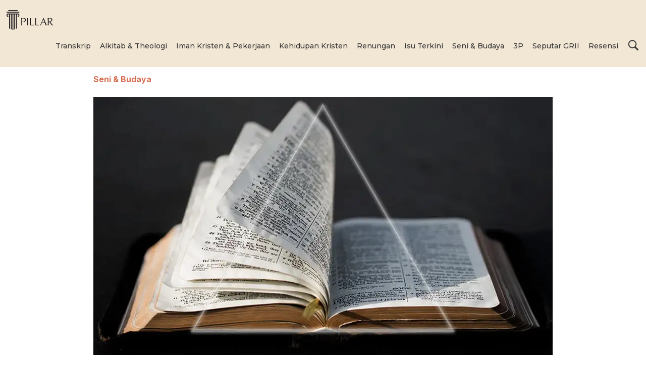

--- FILE ---
content_type: text/html; charset=UTF-8
request_url: https://www.buletinpillar.org/seni-budaya/perenungan-mengenai-keunikan-angka-tiga-refleksi-awal-mengenai-geometri-dan-pribadi-allah
body_size: 22628
content:
<!DOCTYPE html>
<html lang="id">
<head>
<meta charset="UTF-8">
<link rel="profile" href="http://gmpg.org/xfn/11">
<title>Perenungan mengenai Keunikan Angka Tiga: Refleksi Awal mengenai Geometri dan Pribadi Allah - Buletin PILLAR</title>
<meta name="viewport" content="width=device-width" />
<meta name="generator" content="WordPress 6.9" />
<meta name="description" content="Penulis membandingkan dengan perspektif matematika mengenai titik, garis, dan bidang. Juga perenungan dari bagian-bagian Alkitab dalam Perjanjian Lama dan Perjanjian Baru. Kita tahu bahwa dalam Alkitab sepertinya ada angka-angka tertentu yang seolah lebih &#8216;spesial&#8217;, kerap kali muncul, dan memiliki makna khusus.">
<meta name="robots" content="index, follow, max-snippet:-1, max-image-preview:large, max-video-preview:-1">
<link rel="canonical" href="https://www.buletinpillar.org/seni-budaya/perenungan-mengenai-keunikan-angka-tiga-refleksi-awal-mengenai-geometri-dan-pribadi-allah">
<meta property="og:url" content="https://www.buletinpillar.org/seni-budaya/perenungan-mengenai-keunikan-angka-tiga-refleksi-awal-mengenai-geometri-dan-pribadi-allah">
<meta property="og:site_name" content="Buletin PILLAR">
<meta property="og:locale" content="id_ID">
<meta property="og:type" content="article">
<meta property="og:title" content="Perenungan mengenai Keunikan Angka Tiga: Refleksi Awal mengenai Geometri dan Pribadi Allah - Buletin PILLAR">
<meta property="og:description" content="Penulis membandingkan dengan perspektif matematika mengenai titik, garis, dan bidang. Juga perenungan dari bagian-bagian Alkitab dalam Perjanjian Lama dan Perjanjian Baru. Kita tahu bahwa dalam Alkitab sepertinya ada angka-angka tertentu yang seolah lebih &#8216;spesial&#8217;, kerap kali muncul, dan memiliki makna khusus.">
<meta property="og:image" content="https://i0.wp.com/www.buletinpillar.org/wp-content/uploads/2015/02/angka-tiga.jpg?fit=910%2C512&#038;ssl=1">
<meta property="og:image:secure_url" content="https://i0.wp.com/www.buletinpillar.org/wp-content/uploads/2015/02/angka-tiga.jpg?fit=910%2C512&#038;ssl=1">
<meta property="og:image:width" content="910">
<meta property="og:image:height" content="512">
<meta name="twitter:card" content="summary">
<meta name="twitter:title" content="Perenungan mengenai Keunikan Angka Tiga: Refleksi Awal mengenai Geometri dan Pribadi Allah - Buletin PILLAR">
<meta name="twitter:description" content="Penulis membandingkan dengan perspektif matematika mengenai titik, garis, dan bidang. Juga perenungan dari bagian-bagian Alkitab dalam Perjanjian Lama dan Perjanjian Baru. Kita tahu bahwa dalam Alkitab sepertinya ada angka-angka tertentu yang seolah lebih &#8216;spesial&#8217;, kerap kali muncul, dan memiliki makna khusus.">
<meta name="twitter:image" content="https://i0.wp.com/www.buletinpillar.org/wp-content/uploads/2015/02/angka-tiga.jpg?fit=910%2C512&#038;ssl=1">
<link rel='dns-prefetch' href='//static.addtoany.com' />
<link rel='dns-prefetch' href='//www.googletagmanager.com' />
<link rel='dns-prefetch' href='//stats.wp.com' />
<link rel='preconnect' href='//i0.wp.com' />
<link rel='preconnect' href='//c0.wp.com' />
<link rel="alternate" type="application/rss+xml" title="Buletin PILLAR &raquo; Feed" href="https://www.buletinpillar.org/feed" />
<link rel="alternate" type="application/rss+xml" title="Buletin PILLAR &raquo; Umpan Komentar" href="https://www.buletinpillar.org/comments/feed" />
<link rel="alternate" title="oEmbed (JSON)" type="application/json+oembed" href="https://www.buletinpillar.org/wp-json/oembed/1.0/embed?url=https%3A%2F%2Fwww.buletinpillar.org%2Fseni-budaya%2Fperenungan-mengenai-keunikan-angka-tiga-refleksi-awal-mengenai-geometri-dan-pribadi-allah" />
<link rel="alternate" title="oEmbed (XML)" type="text/xml+oembed" href="https://www.buletinpillar.org/wp-json/oembed/1.0/embed?url=https%3A%2F%2Fwww.buletinpillar.org%2Fseni-budaya%2Fperenungan-mengenai-keunikan-angka-tiga-refleksi-awal-mengenai-geometri-dan-pribadi-allah&#038;format=xml" />
<style id='wp-img-auto-sizes-contain-inline-css' type='text/css'>
img:is([sizes=auto i],[sizes^="auto," i]){contain-intrinsic-size:3000px 1500px}
/*# sourceURL=wp-img-auto-sizes-contain-inline-css */
</style>
<style id='wp-emoji-styles-inline-css' type='text/css'>

	img.wp-smiley, img.emoji {
		display: inline !important;
		border: none !important;
		box-shadow: none !important;
		height: 1em !important;
		width: 1em !important;
		margin: 0 0.07em !important;
		vertical-align: -0.1em !important;
		background: none !important;
		padding: 0 !important;
	}
/*# sourceURL=wp-emoji-styles-inline-css */
</style>
<style id='wp-block-library-inline-css' type='text/css'>
:root{--wp-block-synced-color:#7a00df;--wp-block-synced-color--rgb:122,0,223;--wp-bound-block-color:var(--wp-block-synced-color);--wp-editor-canvas-background:#ddd;--wp-admin-theme-color:#007cba;--wp-admin-theme-color--rgb:0,124,186;--wp-admin-theme-color-darker-10:#006ba1;--wp-admin-theme-color-darker-10--rgb:0,107,160.5;--wp-admin-theme-color-darker-20:#005a87;--wp-admin-theme-color-darker-20--rgb:0,90,135;--wp-admin-border-width-focus:2px}@media (min-resolution:192dpi){:root{--wp-admin-border-width-focus:1.5px}}.wp-element-button{cursor:pointer}:root .has-very-light-gray-background-color{background-color:#eee}:root .has-very-dark-gray-background-color{background-color:#313131}:root .has-very-light-gray-color{color:#eee}:root .has-very-dark-gray-color{color:#313131}:root .has-vivid-green-cyan-to-vivid-cyan-blue-gradient-background{background:linear-gradient(135deg,#00d084,#0693e3)}:root .has-purple-crush-gradient-background{background:linear-gradient(135deg,#34e2e4,#4721fb 50%,#ab1dfe)}:root .has-hazy-dawn-gradient-background{background:linear-gradient(135deg,#faaca8,#dad0ec)}:root .has-subdued-olive-gradient-background{background:linear-gradient(135deg,#fafae1,#67a671)}:root .has-atomic-cream-gradient-background{background:linear-gradient(135deg,#fdd79a,#004a59)}:root .has-nightshade-gradient-background{background:linear-gradient(135deg,#330968,#31cdcf)}:root .has-midnight-gradient-background{background:linear-gradient(135deg,#020381,#2874fc)}:root{--wp--preset--font-size--normal:16px;--wp--preset--font-size--huge:42px}.has-regular-font-size{font-size:1em}.has-larger-font-size{font-size:2.625em}.has-normal-font-size{font-size:var(--wp--preset--font-size--normal)}.has-huge-font-size{font-size:var(--wp--preset--font-size--huge)}.has-text-align-center{text-align:center}.has-text-align-left{text-align:left}.has-text-align-right{text-align:right}.has-fit-text{white-space:nowrap!important}#end-resizable-editor-section{display:none}.aligncenter{clear:both}.items-justified-left{justify-content:flex-start}.items-justified-center{justify-content:center}.items-justified-right{justify-content:flex-end}.items-justified-space-between{justify-content:space-between}.screen-reader-text{border:0;clip-path:inset(50%);height:1px;margin:-1px;overflow:hidden;padding:0;position:absolute;width:1px;word-wrap:normal!important}.screen-reader-text:focus{background-color:#ddd;clip-path:none;color:#444;display:block;font-size:1em;height:auto;left:5px;line-height:normal;padding:15px 23px 14px;text-decoration:none;top:5px;width:auto;z-index:100000}html :where(.has-border-color){border-style:solid}html :where([style*=border-top-color]){border-top-style:solid}html :where([style*=border-right-color]){border-right-style:solid}html :where([style*=border-bottom-color]){border-bottom-style:solid}html :where([style*=border-left-color]){border-left-style:solid}html :where([style*=border-width]){border-style:solid}html :where([style*=border-top-width]){border-top-style:solid}html :where([style*=border-right-width]){border-right-style:solid}html :where([style*=border-bottom-width]){border-bottom-style:solid}html :where([style*=border-left-width]){border-left-style:solid}html :where(img[class*=wp-image-]){height:auto;max-width:100%}:where(figure){margin:0 0 1em}html :where(.is-position-sticky){--wp-admin--admin-bar--position-offset:var(--wp-admin--admin-bar--height,0px)}@media screen and (max-width:600px){html :where(.is-position-sticky){--wp-admin--admin-bar--position-offset:0px}}

/*# sourceURL=wp-block-library-inline-css */
</style><style id='wp-block-paragraph-inline-css' type='text/css'>
.is-small-text{font-size:.875em}.is-regular-text{font-size:1em}.is-large-text{font-size:2.25em}.is-larger-text{font-size:3em}.has-drop-cap:not(:focus):first-letter{float:left;font-size:8.4em;font-style:normal;font-weight:100;line-height:.68;margin:.05em .1em 0 0;text-transform:uppercase}body.rtl .has-drop-cap:not(:focus):first-letter{float:none;margin-left:.1em}p.has-drop-cap.has-background{overflow:hidden}:root :where(p.has-background){padding:1.25em 2.375em}:where(p.has-text-color:not(.has-link-color)) a{color:inherit}p.has-text-align-left[style*="writing-mode:vertical-lr"],p.has-text-align-right[style*="writing-mode:vertical-rl"]{rotate:180deg}
/*# sourceURL=https://c0.wp.com/c/6.9/wp-includes/blocks/paragraph/style.min.css */
</style>
<style id='wp-block-quote-inline-css' type='text/css'>
.wp-block-quote{box-sizing:border-box;overflow-wrap:break-word}.wp-block-quote.is-large:where(:not(.is-style-plain)),.wp-block-quote.is-style-large:where(:not(.is-style-plain)){margin-bottom:1em;padding:0 1em}.wp-block-quote.is-large:where(:not(.is-style-plain)) p,.wp-block-quote.is-style-large:where(:not(.is-style-plain)) p{font-size:1.5em;font-style:italic;line-height:1.6}.wp-block-quote.is-large:where(:not(.is-style-plain)) cite,.wp-block-quote.is-large:where(:not(.is-style-plain)) footer,.wp-block-quote.is-style-large:where(:not(.is-style-plain)) cite,.wp-block-quote.is-style-large:where(:not(.is-style-plain)) footer{font-size:1.125em;text-align:right}.wp-block-quote>cite{display:block}
/*# sourceURL=https://c0.wp.com/c/6.9/wp-includes/blocks/quote/style.min.css */
</style>
<style id='global-styles-inline-css' type='text/css'>
:root{--wp--preset--aspect-ratio--square: 1;--wp--preset--aspect-ratio--4-3: 4/3;--wp--preset--aspect-ratio--3-4: 3/4;--wp--preset--aspect-ratio--3-2: 3/2;--wp--preset--aspect-ratio--2-3: 2/3;--wp--preset--aspect-ratio--16-9: 16/9;--wp--preset--aspect-ratio--9-16: 9/16;--wp--preset--color--black: #000000;--wp--preset--color--cyan-bluish-gray: #abb8c3;--wp--preset--color--white: #ffffff;--wp--preset--color--pale-pink: #f78da7;--wp--preset--color--vivid-red: #cf2e2e;--wp--preset--color--luminous-vivid-orange: #ff6900;--wp--preset--color--luminous-vivid-amber: #fcb900;--wp--preset--color--light-green-cyan: #7bdcb5;--wp--preset--color--vivid-green-cyan: #00d084;--wp--preset--color--pale-cyan-blue: #8ed1fc;--wp--preset--color--vivid-cyan-blue: #0693e3;--wp--preset--color--vivid-purple: #9b51e0;--wp--preset--gradient--vivid-cyan-blue-to-vivid-purple: linear-gradient(135deg,rgb(6,147,227) 0%,rgb(155,81,224) 100%);--wp--preset--gradient--light-green-cyan-to-vivid-green-cyan: linear-gradient(135deg,rgb(122,220,180) 0%,rgb(0,208,130) 100%);--wp--preset--gradient--luminous-vivid-amber-to-luminous-vivid-orange: linear-gradient(135deg,rgb(252,185,0) 0%,rgb(255,105,0) 100%);--wp--preset--gradient--luminous-vivid-orange-to-vivid-red: linear-gradient(135deg,rgb(255,105,0) 0%,rgb(207,46,46) 100%);--wp--preset--gradient--very-light-gray-to-cyan-bluish-gray: linear-gradient(135deg,rgb(238,238,238) 0%,rgb(169,184,195) 100%);--wp--preset--gradient--cool-to-warm-spectrum: linear-gradient(135deg,rgb(74,234,220) 0%,rgb(151,120,209) 20%,rgb(207,42,186) 40%,rgb(238,44,130) 60%,rgb(251,105,98) 80%,rgb(254,248,76) 100%);--wp--preset--gradient--blush-light-purple: linear-gradient(135deg,rgb(255,206,236) 0%,rgb(152,150,240) 100%);--wp--preset--gradient--blush-bordeaux: linear-gradient(135deg,rgb(254,205,165) 0%,rgb(254,45,45) 50%,rgb(107,0,62) 100%);--wp--preset--gradient--luminous-dusk: linear-gradient(135deg,rgb(255,203,112) 0%,rgb(199,81,192) 50%,rgb(65,88,208) 100%);--wp--preset--gradient--pale-ocean: linear-gradient(135deg,rgb(255,245,203) 0%,rgb(182,227,212) 50%,rgb(51,167,181) 100%);--wp--preset--gradient--electric-grass: linear-gradient(135deg,rgb(202,248,128) 0%,rgb(113,206,126) 100%);--wp--preset--gradient--midnight: linear-gradient(135deg,rgb(2,3,129) 0%,rgb(40,116,252) 100%);--wp--preset--font-size--small: 13px;--wp--preset--font-size--medium: 20px;--wp--preset--font-size--large: 36px;--wp--preset--font-size--x-large: 42px;--wp--preset--spacing--20: 0.44rem;--wp--preset--spacing--30: 0.67rem;--wp--preset--spacing--40: 1rem;--wp--preset--spacing--50: 1.5rem;--wp--preset--spacing--60: 2.25rem;--wp--preset--spacing--70: 3.38rem;--wp--preset--spacing--80: 5.06rem;--wp--preset--shadow--natural: 6px 6px 9px rgba(0, 0, 0, 0.2);--wp--preset--shadow--deep: 12px 12px 50px rgba(0, 0, 0, 0.4);--wp--preset--shadow--sharp: 6px 6px 0px rgba(0, 0, 0, 0.2);--wp--preset--shadow--outlined: 6px 6px 0px -3px rgb(255, 255, 255), 6px 6px rgb(0, 0, 0);--wp--preset--shadow--crisp: 6px 6px 0px rgb(0, 0, 0);}:where(.is-layout-flex){gap: 0.5em;}:where(.is-layout-grid){gap: 0.5em;}body .is-layout-flex{display: flex;}.is-layout-flex{flex-wrap: wrap;align-items: center;}.is-layout-flex > :is(*, div){margin: 0;}body .is-layout-grid{display: grid;}.is-layout-grid > :is(*, div){margin: 0;}:where(.wp-block-columns.is-layout-flex){gap: 2em;}:where(.wp-block-columns.is-layout-grid){gap: 2em;}:where(.wp-block-post-template.is-layout-flex){gap: 1.25em;}:where(.wp-block-post-template.is-layout-grid){gap: 1.25em;}.has-black-color{color: var(--wp--preset--color--black) !important;}.has-cyan-bluish-gray-color{color: var(--wp--preset--color--cyan-bluish-gray) !important;}.has-white-color{color: var(--wp--preset--color--white) !important;}.has-pale-pink-color{color: var(--wp--preset--color--pale-pink) !important;}.has-vivid-red-color{color: var(--wp--preset--color--vivid-red) !important;}.has-luminous-vivid-orange-color{color: var(--wp--preset--color--luminous-vivid-orange) !important;}.has-luminous-vivid-amber-color{color: var(--wp--preset--color--luminous-vivid-amber) !important;}.has-light-green-cyan-color{color: var(--wp--preset--color--light-green-cyan) !important;}.has-vivid-green-cyan-color{color: var(--wp--preset--color--vivid-green-cyan) !important;}.has-pale-cyan-blue-color{color: var(--wp--preset--color--pale-cyan-blue) !important;}.has-vivid-cyan-blue-color{color: var(--wp--preset--color--vivid-cyan-blue) !important;}.has-vivid-purple-color{color: var(--wp--preset--color--vivid-purple) !important;}.has-black-background-color{background-color: var(--wp--preset--color--black) !important;}.has-cyan-bluish-gray-background-color{background-color: var(--wp--preset--color--cyan-bluish-gray) !important;}.has-white-background-color{background-color: var(--wp--preset--color--white) !important;}.has-pale-pink-background-color{background-color: var(--wp--preset--color--pale-pink) !important;}.has-vivid-red-background-color{background-color: var(--wp--preset--color--vivid-red) !important;}.has-luminous-vivid-orange-background-color{background-color: var(--wp--preset--color--luminous-vivid-orange) !important;}.has-luminous-vivid-amber-background-color{background-color: var(--wp--preset--color--luminous-vivid-amber) !important;}.has-light-green-cyan-background-color{background-color: var(--wp--preset--color--light-green-cyan) !important;}.has-vivid-green-cyan-background-color{background-color: var(--wp--preset--color--vivid-green-cyan) !important;}.has-pale-cyan-blue-background-color{background-color: var(--wp--preset--color--pale-cyan-blue) !important;}.has-vivid-cyan-blue-background-color{background-color: var(--wp--preset--color--vivid-cyan-blue) !important;}.has-vivid-purple-background-color{background-color: var(--wp--preset--color--vivid-purple) !important;}.has-black-border-color{border-color: var(--wp--preset--color--black) !important;}.has-cyan-bluish-gray-border-color{border-color: var(--wp--preset--color--cyan-bluish-gray) !important;}.has-white-border-color{border-color: var(--wp--preset--color--white) !important;}.has-pale-pink-border-color{border-color: var(--wp--preset--color--pale-pink) !important;}.has-vivid-red-border-color{border-color: var(--wp--preset--color--vivid-red) !important;}.has-luminous-vivid-orange-border-color{border-color: var(--wp--preset--color--luminous-vivid-orange) !important;}.has-luminous-vivid-amber-border-color{border-color: var(--wp--preset--color--luminous-vivid-amber) !important;}.has-light-green-cyan-border-color{border-color: var(--wp--preset--color--light-green-cyan) !important;}.has-vivid-green-cyan-border-color{border-color: var(--wp--preset--color--vivid-green-cyan) !important;}.has-pale-cyan-blue-border-color{border-color: var(--wp--preset--color--pale-cyan-blue) !important;}.has-vivid-cyan-blue-border-color{border-color: var(--wp--preset--color--vivid-cyan-blue) !important;}.has-vivid-purple-border-color{border-color: var(--wp--preset--color--vivid-purple) !important;}.has-vivid-cyan-blue-to-vivid-purple-gradient-background{background: var(--wp--preset--gradient--vivid-cyan-blue-to-vivid-purple) !important;}.has-light-green-cyan-to-vivid-green-cyan-gradient-background{background: var(--wp--preset--gradient--light-green-cyan-to-vivid-green-cyan) !important;}.has-luminous-vivid-amber-to-luminous-vivid-orange-gradient-background{background: var(--wp--preset--gradient--luminous-vivid-amber-to-luminous-vivid-orange) !important;}.has-luminous-vivid-orange-to-vivid-red-gradient-background{background: var(--wp--preset--gradient--luminous-vivid-orange-to-vivid-red) !important;}.has-very-light-gray-to-cyan-bluish-gray-gradient-background{background: var(--wp--preset--gradient--very-light-gray-to-cyan-bluish-gray) !important;}.has-cool-to-warm-spectrum-gradient-background{background: var(--wp--preset--gradient--cool-to-warm-spectrum) !important;}.has-blush-light-purple-gradient-background{background: var(--wp--preset--gradient--blush-light-purple) !important;}.has-blush-bordeaux-gradient-background{background: var(--wp--preset--gradient--blush-bordeaux) !important;}.has-luminous-dusk-gradient-background{background: var(--wp--preset--gradient--luminous-dusk) !important;}.has-pale-ocean-gradient-background{background: var(--wp--preset--gradient--pale-ocean) !important;}.has-electric-grass-gradient-background{background: var(--wp--preset--gradient--electric-grass) !important;}.has-midnight-gradient-background{background: var(--wp--preset--gradient--midnight) !important;}.has-small-font-size{font-size: var(--wp--preset--font-size--small) !important;}.has-medium-font-size{font-size: var(--wp--preset--font-size--medium) !important;}.has-large-font-size{font-size: var(--wp--preset--font-size--large) !important;}.has-x-large-font-size{font-size: var(--wp--preset--font-size--x-large) !important;}
/*# sourceURL=global-styles-inline-css */
</style>

<style id='classic-theme-styles-inline-css' type='text/css'>
/*! This file is auto-generated */
.wp-block-button__link{color:#fff;background-color:#32373c;border-radius:9999px;box-shadow:none;text-decoration:none;padding:calc(.667em + 2px) calc(1.333em + 2px);font-size:1.125em}.wp-block-file__button{background:#32373c;color:#fff;text-decoration:none}
/*# sourceURL=/wp-includes/css/classic-themes.min.css */
</style>
<link rel='stylesheet' id='omega-style-css' href='https://www.buletinpillar.org/wp-content/themes/buletinpillar/style.css?ver=6.9' type='text/css' media='all' />
<link rel='stylesheet' id='bp-slick-css-css' href='https://www.buletinpillar.org/wp-content/themes/buletinpillar/slick/slick.css?ver=6.9' type='text/css' media='all' />
<link rel='stylesheet' id='bp-slick-theme-css' href='https://www.buletinpillar.org/wp-content/themes/buletinpillar/slick/slick-theme.css?ver=6.9' type='text/css' media='all' />
<link rel='stylesheet' id='addtoany-css' href='https://www.buletinpillar.org/wp-content/plugins/add-to-any/addtoany.min.css?ver=1.16' type='text/css' media='all' />
<script type="text/javascript" id="addtoany-core-js-before">
/* <![CDATA[ */
window.a2a_config=window.a2a_config||{};a2a_config.callbacks=[];a2a_config.overlays=[];a2a_config.templates={};a2a_localize = {
	Share: "Share",
	Save: "Save",
	Subscribe: "Subscribe",
	Email: "Email",
	Bookmark: "Bookmark",
	ShowAll: "Show all",
	ShowLess: "Show less",
	FindServices: "Find service(s)",
	FindAnyServiceToAddTo: "Instantly find any service to add to",
	PoweredBy: "Powered by",
	ShareViaEmail: "Share via email",
	SubscribeViaEmail: "Subscribe via email",
	BookmarkInYourBrowser: "Bookmark in your browser",
	BookmarkInstructions: "Press Ctrl+D or \u2318+D to bookmark this page",
	AddToYourFavorites: "Add to your favorites",
	SendFromWebOrProgram: "Send from any email address or email program",
	EmailProgram: "Email program",
	More: "More&#8230;",
	ThanksForSharing: "Thanks for sharing!",
	ThanksForFollowing: "Thanks for following!"
};

a2a_config.icon_color="transparent";

//# sourceURL=addtoany-core-js-before
/* ]]> */
</script>
<script type="text/javascript" defer src="https://static.addtoany.com/menu/page.js" id="addtoany-core-js"></script>
<script type="text/javascript" src="https://c0.wp.com/c/6.9/wp-includes/js/jquery/jquery.min.js" id="jquery-core-js"></script>
<script type="text/javascript" src="https://c0.wp.com/c/6.9/wp-includes/js/jquery/jquery-migrate.min.js" id="jquery-migrate-js"></script>
<script type="text/javascript" defer src="https://www.buletinpillar.org/wp-content/plugins/add-to-any/addtoany.min.js?ver=1.1" id="addtoany-jquery-js"></script>
<script type="text/javascript" src="https://www.buletinpillar.org/wp-content/themes/buletinpillar/js/parallax.js?ver=6.9" id="composer-parallax-js"></script>
<script type="text/javascript" src="https://www.buletinpillar.org/wp-content/themes/buletinpillar/js/init.js?ver=6.9" id="composer-init-js"></script>
<script type="text/javascript" src="https://www.buletinpillar.org/wp-content/themes/buletinpillar/slick/slick.min.js?ver=6.9" id="bp-slick-js"></script>

<!-- Potongan tag Google (gtag.js) ditambahkan oleh Site Kit -->
<!-- Snippet Google Analytics telah ditambahkan oleh Site Kit -->
<script type="text/javascript" src="https://www.googletagmanager.com/gtag/js?id=G-KLN4P5JKLM" id="google_gtagjs-js" async></script>
<script type="text/javascript" id="google_gtagjs-js-after">
/* <![CDATA[ */
window.dataLayer = window.dataLayer || [];function gtag(){dataLayer.push(arguments);}
gtag("set","linker",{"domains":["www.buletinpillar.org"]});
gtag("js", new Date());
gtag("set", "developer_id.dZTNiMT", true);
gtag("config", "G-KLN4P5JKLM");
//# sourceURL=google_gtagjs-js-after
/* ]]> */
</script>
<link rel="https://api.w.org/" href="https://www.buletinpillar.org/wp-json/" /><link rel="alternate" title="JSON" type="application/json" href="https://www.buletinpillar.org/wp-json/wp/v2/posts/1259" /><meta name="generator" content="Site Kit by Google 1.170.0" /><script type="text/javascript">//<![CDATA[
  function external_links_in_new_windows_loop() {
    if (!document.links) {
      document.links = document.getElementsByTagName('a');
    }
    var change_link = false;
    var force = '';
    var ignore = '';

    for (var t=0; t<document.links.length; t++) {
      var all_links = document.links[t];
      change_link = false;
      
      if(document.links[t].hasAttribute('onClick') == false) {
        // forced if the address starts with http (or also https), but does not link to the current domain
        if(all_links.href.search(/^http/) != -1 && all_links.href.search('www.buletinpillar.org') == -1 && all_links.href.search(/^#/) == -1) {
          // console.log('Changed ' + all_links.href);
          change_link = true;
        }
          
        if(force != '' && all_links.href.search(force) != -1) {
          // forced
          // console.log('force ' + all_links.href);
          change_link = true;
        }
        
        if(ignore != '' && all_links.href.search(ignore) != -1) {
          // console.log('ignore ' + all_links.href);
          // ignored
          change_link = false;
        }

        if(change_link == true) {
          // console.log('Changed ' + all_links.href);
          document.links[t].setAttribute('onClick', 'javascript:window.open(\'' + all_links.href.replace(/'/g, '') + '\', \'_blank\', \'noopener\'); return false;');
          document.links[t].removeAttribute('target');
        }
      }
    }
  }
  
  // Load
  function external_links_in_new_windows_load(func)
  {  
    var oldonload = window.onload;
    if (typeof window.onload != 'function'){
      window.onload = func;
    } else {
      window.onload = function(){
        oldonload();
        func();
      }
    }
  }

  external_links_in_new_windows_load(external_links_in_new_windows_loop);
  //]]></script>

	<style>img#wpstats{display:none}</style>
				<!-- HappyForms global container -->
		<script type="text/javascript">HappyForms = {};</script>
		<!-- End of HappyForms global container -->
			<!--[if lt IE 9]>
	<script src="https://www.buletinpillar.org/wp-content/themes/omega/js/html5.js" type="text/javascript"></script>
	<![endif]-->

<style type="text/css" id="custom-css">.singular-page-2477 #content a {text-decoration:none}

.site-title a img {
    margin: 5px 0;
    height: 40px;
}

button.tts__listent_content {
    height: auto  !important;
    font-size: 18px !important;
    padding: 16px !important;
    font-weight: 700;
}

.a2a_floating_style, .a2a_overlay_style {
    padding: 4px 6px 4px 4px !important;
}

@media only screen and (max-width: 1024px) {
.site-title a img {
    margin: 2px 0;
    height: 37px;
}
.a2a_floating_style, .a2a_overlay_style {
   padding:  4px 2px 4px 0px !important;
}
.a2a_vertical_style:not(.a2a_flex_style) a {
    padding: 0 !important;
}
}



@media only screen and (max-width: 768px) {
.a2a_button_whatsapp,
.a2a_button_telegram,
.a2a_button_facebook,
.a2a_button_twitter,
.a2a_button_email {
display:none !important;
}
}</style>
<link rel="shortcut icon" href="https://www.buletinpillar.org/wp-content/uploads/2022/09/favicon-pillar.png"/>

<script>
(function(c,l,a,r,i,t,y){
            c[a]=c[a]||function(){(c[a].q=c[a].q||[]).push(arguments)};
            t=l.createElement(r);t.async=1;t.src="https://www.clarity.ms/tag/"+i+"?ref=seopress";
            y=l.getElementsByTagName(r)[0];y.parentNode.insertBefore(t,y);
        })(window, document, "clarity", "script", "dsk4jv74z2");window.clarity('consent', false);</script>
<style id='custom-css-pro'>.parsley-errors-list {
  font-size: 1.5rem !important;
  line-height: 2em !important;
}</style><link rel='stylesheet' id='mailpoet_public-css' href='https://www.buletinpillar.org/wp-content/plugins/mailpoet/assets/dist/css/mailpoet-public.b1f0906e.css?ver=6.9' type='text/css' media='all' />
<link rel='stylesheet' id='mailpoet_custom_fonts_0-css' href='https://fonts.googleapis.com/css?family=Abril+FatFace%3A400%2C400i%2C700%2C700i%7CAlegreya%3A400%2C400i%2C700%2C700i%7CAlegreya+Sans%3A400%2C400i%2C700%2C700i%7CAmatic+SC%3A400%2C400i%2C700%2C700i%7CAnonymous+Pro%3A400%2C400i%2C700%2C700i%7CArchitects+Daughter%3A400%2C400i%2C700%2C700i%7CArchivo%3A400%2C400i%2C700%2C700i%7CArchivo+Narrow%3A400%2C400i%2C700%2C700i%7CAsap%3A400%2C400i%2C700%2C700i%7CBarlow%3A400%2C400i%2C700%2C700i%7CBioRhyme%3A400%2C400i%2C700%2C700i%7CBonbon%3A400%2C400i%2C700%2C700i%7CCabin%3A400%2C400i%2C700%2C700i%7CCairo%3A400%2C400i%2C700%2C700i%7CCardo%3A400%2C400i%2C700%2C700i%7CChivo%3A400%2C400i%2C700%2C700i%7CConcert+One%3A400%2C400i%2C700%2C700i%7CCormorant%3A400%2C400i%2C700%2C700i%7CCrimson+Text%3A400%2C400i%2C700%2C700i%7CEczar%3A400%2C400i%2C700%2C700i%7CExo+2%3A400%2C400i%2C700%2C700i%7CFira+Sans%3A400%2C400i%2C700%2C700i%7CFjalla+One%3A400%2C400i%2C700%2C700i%7CFrank+Ruhl+Libre%3A400%2C400i%2C700%2C700i%7CGreat+Vibes%3A400%2C400i%2C700%2C700i&#038;ver=6.9' type='text/css' media='all' />
<link rel='stylesheet' id='mailpoet_custom_fonts_1-css' href='https://fonts.googleapis.com/css?family=Heebo%3A400%2C400i%2C700%2C700i%7CIBM+Plex%3A400%2C400i%2C700%2C700i%7CInconsolata%3A400%2C400i%2C700%2C700i%7CIndie+Flower%3A400%2C400i%2C700%2C700i%7CInknut+Antiqua%3A400%2C400i%2C700%2C700i%7CInter%3A400%2C400i%2C700%2C700i%7CKarla%3A400%2C400i%2C700%2C700i%7CLibre+Baskerville%3A400%2C400i%2C700%2C700i%7CLibre+Franklin%3A400%2C400i%2C700%2C700i%7CMontserrat%3A400%2C400i%2C700%2C700i%7CNeuton%3A400%2C400i%2C700%2C700i%7CNotable%3A400%2C400i%2C700%2C700i%7CNothing+You+Could+Do%3A400%2C400i%2C700%2C700i%7CNoto+Sans%3A400%2C400i%2C700%2C700i%7CNunito%3A400%2C400i%2C700%2C700i%7COld+Standard+TT%3A400%2C400i%2C700%2C700i%7COxygen%3A400%2C400i%2C700%2C700i%7CPacifico%3A400%2C400i%2C700%2C700i%7CPoppins%3A400%2C400i%2C700%2C700i%7CProza+Libre%3A400%2C400i%2C700%2C700i%7CPT+Sans%3A400%2C400i%2C700%2C700i%7CPT+Serif%3A400%2C400i%2C700%2C700i%7CRakkas%3A400%2C400i%2C700%2C700i%7CReenie+Beanie%3A400%2C400i%2C700%2C700i%7CRoboto+Slab%3A400%2C400i%2C700%2C700i&#038;ver=6.9' type='text/css' media='all' />
<link rel='stylesheet' id='mailpoet_custom_fonts_2-css' href='https://fonts.googleapis.com/css?family=Ropa+Sans%3A400%2C400i%2C700%2C700i%7CRubik%3A400%2C400i%2C700%2C700i%7CShadows+Into+Light%3A400%2C400i%2C700%2C700i%7CSpace+Mono%3A400%2C400i%2C700%2C700i%7CSpectral%3A400%2C400i%2C700%2C700i%7CSue+Ellen+Francisco%3A400%2C400i%2C700%2C700i%7CTitillium+Web%3A400%2C400i%2C700%2C700i%7CUbuntu%3A400%2C400i%2C700%2C700i%7CVarela%3A400%2C400i%2C700%2C700i%7CVollkorn%3A400%2C400i%2C700%2C700i%7CWork+Sans%3A400%2C400i%2C700%2C700i%7CYatra+One%3A400%2C400i%2C700%2C700i&#038;ver=6.9' type='text/css' media='all' />
</head>
<body class="wordpress ltr child-theme y2026 m01 d22 h14 thursday logged-out custom-header singular singular-post singular-post-1259 group-blog" dir="ltr" itemscope="itemscope" itemtype="http://schema.org/WebPage">
	<div class="searchwrap">
	<svg fill="#fff" class="search-close" xmlns="http://www.w3.org/2000/svg" width="24" height="24" viewBox="0 0 24 24"><path class="fill" d="M23.954 21.03l-9.184-9.095 9.092-9.174-2.832-2.807-9.09 9.179-9.176-9.088-2.81 2.81 9.186 9.105-9.095 9.184 2.81 2.81 9.112-9.192 9.18 9.1z"/></svg>
		<form role="search" method="get" class="search-form" action="https://www.buletinpillar.org/">	
			<input id="keyword" type="search" class="search-field" placeholder="Cari artikel..." value="" name="s" data-swplive="true" title=""><input type="submit" class="search-submit" value="Cari">
		</form>
	</div>
<div class="site-container">
	<header id="header" class="site-header" role="banner" itemscope="itemscope" itemtype="http://schema.org/WPHeader"><div class="wrap"><div class="title-area"><div itemscope itemtype="http://schema.org/Organization" class="site-title"><a itemprop="url" href="https://www.buletinpillar.org" title="Buletin PILLAR" rel="home"><img itemprop="logo" alt="Buletin PILLAR" src="https://www.buletinpillar.org/wp-content/themes/buletinpillar/images/buletinpillar.svg"/></a></div></div><nav id="navigation" class="nav-primary" role="navigation" itemscope="itemscope" itemtype="http://schema.org/SiteNavigationElement">	
	<div class="wrap"><a href="#" id="menu-icon" class="menu-icon"><span></span></a><span class="mobile search"><svg class="b" fill="#333" xmlns="http://www.w3.org/2000/svg" viewBox="0 0 50 50" width="24px" height="24px"><path class="b" d="M 21 3 C 11.601563 3 4 10.601563 4 20 C 4 29.398438 11.601563 37 21 37 C 24.355469 37 27.460938 36.015625 30.09375 34.34375 L 42.375 46.625 L 46.625 42.375 L 34.5 30.28125 C 36.679688 27.421875 38 23.878906 38 20 C 38 10.601563 30.398438 3 21 3 Z M 21 7 C 28.199219 7 34 12.800781 34 20 C 34 27.199219 28.199219 33 21 33 C 13.800781 33 8 27.199219 8 20 C 8 12.800781 13.800781 7 21 7 Z"></path></svg></span>
<ul id="menu-header" class="menu omega-nav-menu menu-primary"><li id="menu-item-2469" class="menu-item menu-item-type-taxonomy menu-item-object-category first menu-item-2469"><a href="https://www.buletinpillar.org/transkrip">Transkrip</a></li>
<li id="menu-item-2625" class="menu-item menu-item-type-taxonomy menu-item-object-category menu-item-2625"><a href="https://www.buletinpillar.org/alkitab-theologi">Alkitab &amp; Theologi</a></li>
<li id="menu-item-2626" class="menu-item menu-item-type-taxonomy menu-item-object-category menu-item-2626"><a href="https://www.buletinpillar.org/iman-kristen-pekerjaan">Iman Kristen &amp; Pekerjaan</a></li>
<li id="menu-item-2724" class="menu-item menu-item-type-taxonomy menu-item-object-category menu-item-2724"><a href="https://www.buletinpillar.org/kehidupan-kristen">Kehidupan Kristen</a></li>
<li id="menu-item-3111" class="menu-item menu-item-type-taxonomy menu-item-object-category menu-item-3111"><a href="https://www.buletinpillar.org/renungan">Renungan</a></li>
<li id="menu-item-2627" class="menu-item menu-item-type-taxonomy menu-item-object-category menu-item-2627"><a href="https://www.buletinpillar.org/isu-terkini">Isu Terkini</a></li>
<li id="menu-item-2666" class="menu-item menu-item-type-taxonomy menu-item-object-category current-post-ancestor current-menu-parent current-post-parent menu-item-2666"><a href="https://www.buletinpillar.org/seni-budaya">Seni &amp; Budaya</a></li>
<li id="menu-item-12987" class="menu-item menu-item-type-taxonomy menu-item-object-category menu-item-12987"><a href="https://www.buletinpillar.org/3p">3P</a></li>
<li id="menu-item-2474" class="menu-item menu-item-type-taxonomy menu-item-object-category menu-item-2474"><a href="https://www.buletinpillar.org/seputar-grii">Seputar GRII</a></li>
<li id="menu-item-2759" class="menu-item menu-item-type-taxonomy menu-item-object-category menu-item-2759"><a href="https://www.buletinpillar.org/resensi">Resensi</a></li>
<li id="menu-item-2665" class="search menu-item menu-item-type-custom menu-item-object-custom last menu-item-2665"><a href="#"><svg class="b" fill="#333" xmlns="http://www.w3.org/2000/svg" viewBox="0 0 50 50" width="24px" height="24px"><path class="b" d="M 21 3 C 11.601563 3 4 10.601563 4 20 C 4 29.398438 11.601563 37 21 37 C 24.355469 37 27.460938 36.015625 30.09375 34.34375 L 42.375 46.625 L 46.625 42.375 L 34.5 30.28125 C 36.679688 27.421875 38 23.878906 38 20 C 38 10.601563 30.398438 3 21 3 Z M 21 7 C 28.199219 7 34 12.800781 34 20 C 34 27.199219 28.199219 33 21 33 C 13.800781 33 8 27.199219 8 20 C 8 12.800781 13.800781 7 21 7 Z"></path></svg></a></li>
</ul></div></nav><!-- .nav-primary --></div><div class="progress-container">
        <div class="progress-bar" id="myBar"></div>
    </div>    <style>
    .progress-container {
    width: 100%;
    height: 3px;
    background: transparent;
    }

    .progress-bar {
    height: 3px;
    background: #e0aa6e;
    width: 0%;
    }
</style>
    </header><!-- .site-header -->	<div class="site-inner">
		<div class="wrap"><main class="content" id="content" role="main" itemprop="mainEntityOfPage" itemscope="itemscope" itemtype="http://schema.org/Blog">
			<article id="post-1259" class="entry post publish author-hwijaya has-excerpt post-1259 format-standard has-post-thumbnail category-seni-budaya post_tag-allah-tritunggal post_tag-geometri post_tag-pribadi-allah post_tag-tiga post_tag-tritunggal Penulis-jerry-hermanto" itemscope="itemscope" itemtype="http://schema.org/BlogPosting" itemprop="blogPost"><div class="entry-wrap">
			<header class="entry-header"><div class="entry-cat"><span class="entry-terms category" itemprop="articleSection"><a href="https://www.buletinpillar.org/seni-budaya" rel="tag">Seni &amp; Budaya</a></span></div><div class="imgbanner"><img width="910" height="512" src="https://i0.wp.com/www.buletinpillar.org/wp-content/uploads/2015/02/angka-tiga.jpg?fit=910%2C512&amp;ssl=1" class="attachment-full size-full wp-post-image" alt="" decoding="async" fetchpriority="high" srcset="https://i0.wp.com/www.buletinpillar.org/wp-content/uploads/2015/02/angka-tiga.jpg?w=910&amp;ssl=1 910w, https://i0.wp.com/www.buletinpillar.org/wp-content/uploads/2015/02/angka-tiga.jpg?resize=300%2C169&amp;ssl=1 300w, https://i0.wp.com/www.buletinpillar.org/wp-content/uploads/2015/02/angka-tiga.jpg?resize=768%2C432&amp;ssl=1 768w" sizes="(max-width: 910px) 100vw, 910px" data-attachment-id="7125" data-permalink="https://www.buletinpillar.org/seni-budaya/perenungan-mengenai-keunikan-angka-tiga-refleksi-awal-mengenai-geometri-dan-pribadi-allah/attachment/angka-tiga" data-orig-file="https://i0.wp.com/www.buletinpillar.org/wp-content/uploads/2015/02/angka-tiga.jpg?fit=910%2C512&amp;ssl=1" data-orig-size="910,512" data-comments-opened="0" data-image-meta="{&quot;aperture&quot;:&quot;0&quot;,&quot;credit&quot;:&quot;&quot;,&quot;camera&quot;:&quot;&quot;,&quot;caption&quot;:&quot;&quot;,&quot;created_timestamp&quot;:&quot;0&quot;,&quot;copyright&quot;:&quot;&quot;,&quot;focal_length&quot;:&quot;0&quot;,&quot;iso&quot;:&quot;0&quot;,&quot;shutter_speed&quot;:&quot;0&quot;,&quot;title&quot;:&quot;&quot;,&quot;orientation&quot;:&quot;1&quot;}" data-image-title="angka tiga" data-image-description="" data-image-caption="" data-medium-file="https://i0.wp.com/www.buletinpillar.org/wp-content/uploads/2015/02/angka-tiga.jpg?fit=300%2C169&amp;ssl=1" data-large-file="https://i0.wp.com/www.buletinpillar.org/wp-content/uploads/2015/02/angka-tiga.jpg?fit=700%2C394&amp;ssl=1" itemprop="image" /></div>	<h1 class="entry-title" itemprop="headline">Perenungan mengenai Keunikan Angka Tiga: Refleksi Awal mengenai Geometri dan Pribadi Allah</h1>
<div class="entry-meta">
    <time datetime="2015-02-15T17:42:08+07:00" itemprop="datePublished">15 Februari 2015</time> | 	<span class="entry-author" itemprop="author" itemscope="itemscope" itemtype="http://schema.org/Person">
	<a href="https://www.buletinpillar.org/penulis/jerry-hermanto">Jerry Hermanto</a></span>	
	<span class="readtime">8 min read</span>
	</div><!-- .entry-meta -->
</header><!-- .entry-header -->		
	<div class="entry-content" itemprop="articleBody">
<p>Dalam beberapa waktu terakhir, penulis (yang saat ini menggeluti studi di bidang matematika) sedang memikirkan mengenai keunikan angka tiga. Terutama ketika membandingkan dengan perspektif matematika mengenai titik, garis, dan bidang. Juga perenungan dari bagian-bagian Alkitab dalam Perjanjian Lama dan Perjanjian Baru. Kita tahu bahwa dalam Alkitab sepertinya ada angka-angka tertentu yang seolah lebih ‘spesial’, kerap kali muncul, dan memiliki makna khusus. Misalkan saja angka satu, dua, tiga, empat, tujuh, sepuluh, dua belas, dan empat puluh. Artikel ini tidak bertujuan untuk mengeramatkan angka-angka tertentu, apalagi sampai jatuh ke dalam mistisisme yang tidak berdasar. Ataupun mengaitkan secara kasar atau paksa tentang angka tiga dengan doktrin atau pengertian tertentu. Atau menafsirkan Alkitab sebagai kode-kode sandi yang perlu dipecahkan dan dicari arti yang terselubung.</p>
<p><strong>Angka Tiga dalam Alkitab</strong><br />
Dalam bagian ini penulis akan memaparkan sedikit bagian-bagian Alkitab yang terkait dengan angka 3. Yang paling pertama, Allah yang kita percaya adalah Allah Tritunggal. Allah yang pada diri-Nya realitas, Allah yang hidup, dan sudah ada sebelum segala sesuatu ada. Allah Tritunggal adalah Allah yang memiliki 3 Pribadi dan 1 Esensi. Tidak pernah dinyatakan bahwa Allah hanya memiliki dua, empat, atau lima Pribadi. Allah yang kita percaya mutlak memiliki 3 Pribadi, tidak kurang dan tidak lebih. Di bagian lain, ketika Yesaya mendapatkan penglihatan, dia mendengar para Serafim berkata kudus, kudus, kuduslah TUHAN semesta alam (Yes. 6:3). Perhatikan kata kudus diucapkan 3 kali. Bukan 1 kali, 9 kali, 15 kali, ataupun 20 kali. Di dalam Perjanjian Baru, Paulus pernah mendapatkan penglihatan mengenai orang yang diangkat ke tingkat yang ketiga dari sorga (2Kor. 12:2). Sebenarnya ini adalah gaya bahasa Paulus dalam surat kepada jemaat Korintus. Sangat mungkin bahwa sebenarnya Paulus sedang membicarakan mengenai dirinya sendiri. Di dalam pengalaman ini, angka 3 kembali muncul (langit tingkap ketiga). Di dalam pemaparannya dalam SPIK mengenai Allah Tritunggal, dijelaskan bahwa angka 3 adalah angka Tuhan atau ilahi.</p>
<p><strong>Titik-Garis-Bidang</strong><br />
Setelah melihat beberapa contoh dalam bagian-bagian Alkitab, sekarang kita akan merenungkan angka 3 dari perspektif matematika. Secara lebih spesifik, penulis akan melakukan observasi dari perspektif geometri mengenai titik, garis, dan bidang. Tentunya dalam melakukan observasi yang bersifat umum (misalnya mengenai alam ciptaan), kita juga masih dapat mengenal Allah dalam batasan-batasan tertentu. Kita tidak mengatakan bahwa Allah bersifat sama seperti ciptaan yang kita observasi (mereduksi Allah dalam level ciptaan). Tetapi justru sebaliknya, kita bisa melihat kebesaran Allah melalui hasil karya-Nya, yakni dunia ciptaan. Dalam Theologi Reformed, kita mengerti bahwa Allah memberikan wahyu-Nya secara umum (<em>general revelation</em>) kepada semua orang. Misalkan saja melalui alam ciptaan dan hati nurani. Memang dalam dunia yang sudah jatuh ini, reaksi manusia terhadap wahyu umum bisa salah dan bisa betul. Ambil contoh ada dua orang yang melakukan penelitian dalam bidang yang sama. Yang satu akhirnya menyimpulkan bahwa Allah itu tidak ada, sedangkan yang satu malah semakin bersyukur, mengagumi, dan menyembah Allah Sang Pencipta dan Pemelihara. Melalui perspektif ini, penulis berharap agar kita bisa semakin mengenal Allah melalui perenungan-perenungan dalam bidang matematika.</p>
<p>Sebelum kita membahas lebih lanjut, kita akan menyepakati definisi beberapa hal dari perspektif matematika. Suatu titik dimengerti sebagai posisi dalam suatu bidang. Jadi titik bukanlah objek yang memiliki ketebalan atau diameter tertentu. Seberapa jauh kita memperbesar, titik tidaklah memiliki lebar (nol dimensi). Sedangkan suatu garis bersifat lurus, juga tidak memiliki lebar, dan bisa diperpanjangkan dalam dua arah sampai tidak terhingga (satu dimensi). Suatu bidang adalah permukaan datar yang juga bisa diperbesar sampai tidak terhingga (dua dimensi). Sekarang mari kita sama-sama bayangkan. Misalkan kita mempunyai sebuah bidang yang tidak terbatas luasnya. Berapa garis minimum yang dibutuhkan untuk membuat sebuah <em>region</em> yang terbatas dari bidang itu? Satu? Lima? Jawabannya adalah 3! Jika kita hanya menggunakan 1 garis, maka bidang tersebut akan terbagi menjadi 2 <em>region </em>yang luasnya tidak terbatas. Jika kita menggunakan 2 garis, maka bidang tersebut akan terbagi menjadi 3 <em>region </em>(jika kedua garis sejajar) atau 4 <em>region </em>(jika kedua garis berpotongan) dengan masing-masing <em>region</em> mempunyai luas yang tidak terbatas juga. Apa yang terjadi dengan 3 garis? Dengan tiga garis kita sudah mungkin membentuk sebuah segitiga yang luasnya terbatas dengan menggunakan 3 buah<br />
garis tersebut.</p>
<p><strong>Realitas Diri Allah</strong><br />
Lalu apa hubungan hal ini dengan Allah? Dengan perenungan mengenai titik, garis, bidang, dan diperlukan sedikitnya tiga garis untuk membentuk satu bidang segitiga, kita bisa melakukan sedikit perenungan mengenai ketidakterbatasan dan keterbatasan. Pada awalnya, garis memiliki panjang yang tidak terbatas dan bidang juga bisa diperbesar sampai tidak terbatas. Tetapi ketika ada 3 garis yang saling membatasi, ternyata bisa terbentuk satu bidang baru, yakni segitiga. Dalam pengertian Allah Tritunggal, Allah Bapa, Allah Anak, dan Allah Roh Kudus adalah Allah. Tetapi ketiga Pribadi tersebut saling membatasi dan sekaligus memiliki kesempurnaan relasi yang begitu harmonis. Ketiga Pribadi memiliki ordo yang jelas dan tidak melakukan sesuatu semau sendiri. Dalam relasi dan tindakan yang terkait dengan dunia ciptaan, kita dapat melihat peranan masing-masing Pribadi dengan lebih jelas. Misalkan saja dalam rencana keselamatan. Proses inkarnasi Kristus tidak hanya melibatkan Allah Anak saja. Proses inkarnasi juga merupakan peran Allah Bapa dan juga Allah Roh Kudus. Allah Bapa mengutus Allah Anak ke dalam dunia (beberapa kali Yesus mengklaim diri-Nya diutus oleh Bapa) dan Allah Roh Kudus turun ke atas Maria sehingga dia bisa mengandung (Luk. 1:35). Di sini kita melihat bahwa tiga Pribadi dari Allah Tritunggal terlibat secara langsung di dalam proses inkarnasi ini dan masing-masing memiliki peranan yang khusus (baca: terbatas). Proses inkarnasi tidak bisa berjalan jika ada Pribadi dari Allah Tritunggal yang tidak mau terlibat atau masing-masing memiliki kehendak yang berbeda.</p>
<p>Selain itu, mungkin pernah ada dari kita yang pernah menanyakan pertanyaan konyol ini. Kenapa Pribadi Allah harus tiga? Kenapa tidak empat, sepuluh, dua puluh, dan seterusnya? Kenapa sepertinya angka tiga yang “dipilih” untuk merefleksikan realitas diri Allah? Tentu jawaban yang singkat adalah Allah adalah pada diri-Nya realitas, sumber keberadaan, pada diri-Nya kebenaran, dan Ia rela memberikan wahyu kepada manusia supaya manusia bisa mengenal Dia. Sungguh kurang ajar kalau akhirnya kita tidak percaya, berspekulasi, dan bahkan mempertanyakan wahyu yang sudah Allah berikan. Melalui realitas diri Allah, manusia yang dicipta sebagai peta dan teladan Allah memiliki kemungkinan untuk mengerti mengenai angka satu, dua, tiga, empat, lima, dan seterusnya. Kemudian dari sana bisa mengembangkan konsep penjumlahan, pengurangan, perkalian, pembagian, sampai nantinya kepada aljabar, trigonometri, kalkulus, dan lain-lain. Dr. Vern Poythress mengatakan bahwa Tuhan sendiri memiliki sifat yang numerik. Allah kita memiliki 3 Pribadi dan 1 Esensi. Angka yang berada memberikan indikasi bahwa Allah memiliki natur yang numerik. Di sini kita bisa melihat bahwa Tuhan juga menyatakan diri-Nya dan pekerjaan-Nya melalui matematika.</p>
<p>Jika demikian, bolehkah angka-angka lain “protes” karena angka satu dan tiga yang merefleksikan kebenaran Allah Tritunggal? Tentu tidak. Pertanyaan ini sebetulnya aneh dan konyol. Tetapi apa boleh buat, kadang-kadang (atau bahkan sering kali) kita juga suka berlaku konyol seperti ini. Kita suka bertanya, kenapa Tuhan memilih umat-Nya dari bangsa tertentu dan bukan bangsa-bangsa lain? Bukankah itu merupakan suatu ketidakadilan untuk orang-orang lain yang tidak dipilih oleh Tuhan? Bukankah kalau Tuhan bisa memilih saya maka Tuhan juga bisa memilih dia? Di sini kita bisa melihat kemiripan antara pertanyaan yang diajukan untuk menentang predestinasi dengan pertanyaan yang saya ajukan tentang “pemilihan” angka 3.</p>
<p><strong>Penutup</strong><br />
Tuhan menyatakan diri-Nya melalui wahyu umum dan wahyu khusus. Akan tetapi, kita sebagai manusia yang sudah tercemar oleh dosa tidak mungkin bisa mengenal Dia dengan tepat sebelum kita ditebus oleh darah-Nya dan dibebaskan dari kuasa dosa. Dengan kata lain, dalam konteks dunia yang sudah jatuh dalam dosa, kita tidak mungkin mengerti wahyu umum dengan benar kalau tidak ada wahyu khusus yang menerangi. Oleh karena itu adalah suatu kesalahan besar jika kita mengatakan tidak perlu membaca Alkitab, tidak perlu berdoa, tidak perlu bersekutu dengan Tuhan, dan sebaliknya menganggap belajar apa yang diajarkan di sekolah dan jalan-jalan menikmati atau observasi alam sekitar saja sudah cukup membuat kita mengenal Tuhan dan kebenaran yang ditanamkan-Nya di dunia ini. Melalui wahyu umum, kita hanya bisa mengenal Tuhan dalam batasan tatanan wahyu umum dari perspektif kita sebagai manusia berdosa. Kita tidak bisa mengenal mengenai Allah yang inkarnasi, melayani di dunia, mati di kayu salib, bangkit, naik ke sorga, dan akan datang kembali untuk menghakimi orang yang hidup dan yang mati. Sebaliknya, untuk bisa memiliki pengenalan yang tepat akan Tuhan melalui wahyu umum, kita sangat membutuhkan wahyu khusus. Maka sebagai seorang ilmuwan atau intelektual, sangatlah diperlukan pengertian Alkitab yang tajam dan akurat untuk bisa melihat wahyu umum dengan benar. Dengan pengertian akan wahyu khusus sebagai prinsip dasar kita mengenal Allah, diri, dan alam ciptaan lainnya, kita yang telah ditebus dimampukan menafsirkan wahyu umum dari kacamata Sang Pencipta, dan bukan lagi dari kacamata diri kita yang berdosa ini. Kiranya kita bisa semakin mengenal Tuhan melalui persekutuan kita pribadi dengan Tuhan dan dari situ kita bisa lebih mengenal Tuhan melalui bidang-bidang yang sudah dipercayakan oleh Tuhan kepada kita.</p>
<p>Jerry Hermanto<br />
Pemuda GRII Singapura</p>
	
	</div>
<footer class="entry-footer"><div class="entry-meta">
					
</div></footer>		</div></article>				
	<span class="entry-terms post_tag" itemprop="keywords">Tag: <a href="https://www.buletinpillar.org/tag/allah-tritunggal" rel="tag">Allah Tritunggal</a>, <a href="https://www.buletinpillar.org/tag/geometri" rel="tag">geometri</a>, <a href="https://www.buletinpillar.org/tag/pribadi-allah" rel="tag">pribadi Allah</a>, <a href="https://www.buletinpillar.org/tag/tiga" rel="tag">tiga</a>, <a href="https://www.buletinpillar.org/tag/tritunggal" rel="tag">Tritunggal</a></span></main><!-- .content -->

        <div class="related_posts"><div class="wrap"><h3>Baca ini juga yuk</h3><div class="home_artikel"><div class="artikel">
                                    
                                    <h3 class="entry-title" itemprop="headline"><a href="https://www.buletinpillar.org/alkitab-theologi/allah-tritunggal-dalam-bahasa" title="Allah Tritunggal dalam Bahasa">Allah Tritunggal dalam Bahasa</a></h3>
                                    <p>Bahasa adalah anugerah dari Allah untuk manusia. Tidak ada makhluk lain di dunia ini yang diciptakan serupa dengan Allah dan mempunyai sistem bahasa seperti manusia. Bahasa menunjukkan ...</p>
                                    <div class="entry-meta"><span class="entry-terms category"><a href="https://www.buletinpillar.org/alkitab-theologi">Alkitab &amp; Theologi</a> </span><span class="entry-author"> - <a href="https://www.buletinpillar.org/penulis/david-moeljadi">David Moeljadi</a> </span> <span class="readtime">6 min read</span></div>
                                    </div><div class="artikel">
                                    
                                    <h3 class="entry-title" itemprop="headline"><a href="https://www.buletinpillar.org/alkitab-theologi/allah-tritunggal-dan-kreativitas" title="Allah Tritunggal dan Kreativitas">Allah Tritunggal dan Kreativitas</a></h3>
                                    <p>Kreativitas, sebuah istilah yang sangat populer pada saat ini. Baik di dunia pendidikan maupun usaha, kreativitas adalah hal yang sangat dicari. Tanpa adanya kreativitas, manusia tidak akan ...</p>
                                    <div class="entry-meta"><span class="entry-terms category"><a href="https://www.buletinpillar.org/alkitab-theologi">Alkitab &amp; Theologi</a> </span><span class="entry-author"> - <a href="https://www.buletinpillar.org/penulis/yonathan-febri">Yonathan Febri</a> </span> <span class="readtime">12 min read</span></div>
                                    </div><div class="artikel">
                                    
                                    <h3 class="entry-title" itemprop="headline"><a href="https://www.buletinpillar.org/renungan/doktrin-tritunggal-masih-signifikankah-di-zaman-ini" title="Doktrin Tritunggal Masih Signifikankah di Zaman Ini?">Doktrin Tritunggal Masih Signifikankah di Zaman Ini?</a></h3>
                                    <p>Sering kali kita merasa ini adalah konsep yang terkesan sangat sulit dan mengawang-awang. Tidak sedikit orang-orang di sekeliling kita, atau mungkin juga kita sendiri bertanya, &#8220;Apa sih ...</p>
                                    <div class="entry-meta"><span class="entry-terms category"><a href="https://www.buletinpillar.org/alkitab-theologi">Alkitab &amp; Theologi</a> <a href="https://www.buletinpillar.org/renungan">Renungan</a> </span><span class="entry-author"> - <a href="https://www.buletinpillar.org/penulis/albert-lowis">Albert Lowis</a> </span> <span class="readtime">4 min read</span></div>
                                    </div><div class="artikel">
                                    
                                    <h3 class="entry-title" itemprop="headline"><a href="https://www.buletinpillar.org/alkitab-theologi/tidurkah-roh-kudus-di-ruang-kebaktian-reformed" title="Tidurkah Roh Kudus di Ruang Kebaktian Reformed?">Tidurkah Roh Kudus di Ruang Kebaktian Reformed?</a></h3>
                                    <p>Ketika Pentakosta tiba, kisah yang tercatat dalam Kisah Para Rasul menjadi sebuah peringatan akan kuasa Roh Kudus. Tiupan angin, lidah api, dan bahasa-bahasa asing, atau yang sering ...</p>
                                    <div class="entry-meta"><span class="entry-terms category"><a href="https://www.buletinpillar.org/alkitab-theologi">Alkitab &amp; Theologi</a> </span><span class="entry-author"> - <a href="https://www.buletinpillar.org/penulis/christine-atmodjo-morton">Christine Atmodjo Morton</a> </span> <span class="readtime">6 min read</span></div>
                                    </div></div></div></div><script>
// When the user scrolls the page, execute myFunction 
window.onscroll = function() {myFunction()};

function myFunction() {
  var winScroll = document.body.scrollTop || document.documentElement.scrollTop;
  var height = document.documentElement.scrollHeight - document.documentElement.clientHeight;
  var scrolled = (winScroll / height) * 100;
  document.getElementById("myBar").style.width = scrolled + "%";
}
</script>

		</div>	</div><!-- .site-inner -->
			<aside class="cta widget-area">
			<div class="wrap">
							</div>
		  </aside><!-- .sidebar -->
		<div class="footer-widgets"><div class="wrap col-2"><div class="footer-widgets-1 widget-area"><section id="text-4" class="widget widget-1 even widget-first widget_text"><div class="widget-wrap"><h4 class="widget-title">Langganan nawala Buletin PILLAR</h4>			<div class="textwidget"><p>Berlangganan untuk mendapatkan e-mail ketika edisi PILLAR terbaru telah meluncur serta renungan harian bagi Anda.</p>
</div>
		</div></section></div><div class="footer-widgets-2 widget-area"><section id="text-5" class="widget widget-1 even widget-first widget_text"><div class="widget-wrap">			<div class="textwidget">  
  
  <div class="
    mailpoet_form_popup_overlay
      "></div>
  <div
    id="mailpoet_form_2"
    class="
      mailpoet_form
      mailpoet_form_shortcode
      mailpoet_form_position_
      mailpoet_form_animation_
    "
      >

    <style type="text/css">
     #mailpoet_form_2 .mailpoet_form {  }
#mailpoet_form_2 .mailpoet_column_with_background { padding: 10px; }
#mailpoet_form_2 .mailpoet_form_column:not(:first-child) { margin-left: 20px; }
#mailpoet_form_2 .mailpoet_paragraph { line-height: 20px; margin-bottom: 20px; }
#mailpoet_form_2 .mailpoet_segment_label, #mailpoet_form_2 .mailpoet_text_label, #mailpoet_form_2 .mailpoet_textarea_label, #mailpoet_form_2 .mailpoet_select_label, #mailpoet_form_2 .mailpoet_radio_label, #mailpoet_form_2 .mailpoet_checkbox_label, #mailpoet_form_2 .mailpoet_list_label, #mailpoet_form_2 .mailpoet_date_label { display: block; font-weight: normal; }
#mailpoet_form_2 .mailpoet_text, #mailpoet_form_2 .mailpoet_textarea, #mailpoet_form_2 .mailpoet_select, #mailpoet_form_2 .mailpoet_date_month, #mailpoet_form_2 .mailpoet_date_day, #mailpoet_form_2 .mailpoet_date_year, #mailpoet_form_2 .mailpoet_date { display: block; }
#mailpoet_form_2 .mailpoet_text, #mailpoet_form_2 .mailpoet_textarea { width: 200px; }
#mailpoet_form_2 .mailpoet_checkbox {  }
#mailpoet_form_2 .mailpoet_submit {  }
#mailpoet_form_2 .mailpoet_divider {  }
#mailpoet_form_2 .mailpoet_message {  }
#mailpoet_form_2 .mailpoet_form_loading { width: 30px; text-align: center; line-height: normal; }
#mailpoet_form_2 .mailpoet_form_loading > span { width: 5px; height: 5px; background-color: #5b5b5b; }#mailpoet_form_2{border-radius: 0px;text-align: left;}#mailpoet_form_2 form.mailpoet_form {padding: 20px;}#mailpoet_form_2{width: 100%;}#mailpoet_form_2 .mailpoet_message {margin: 0; padding: 0 20px;}#mailpoet_form_2 .mailpoet_paragraph.last {margin-bottom: 0} @media (max-width: 500px) {#mailpoet_form_2 {background-image: none;}} @media (min-width: 500px) {#mailpoet_form_2 .last .mailpoet_paragraph:last-child {margin-bottom: 0}}  @media (max-width: 500px) {#mailpoet_form_2 .mailpoet_form_column:last-child .mailpoet_paragraph:last-child {margin-bottom: 0}} 
    </style>

    <form
      target="_self"
      method="post"
      action="https://www.buletinpillar.org/wp-admin/admin-post.php?action=mailpoet_subscription_form"
      class="mailpoet_form mailpoet_form_form mailpoet_form_shortcode"
      novalidate
      data-delay=""
      data-exit-intent-enabled=""
      data-font-family=""
      data-cookie-expiration-time=""
    >
      <input type="hidden" name="data[form_id]" value="2" />
      <input type="hidden" name="token" value="89816fdfdd" />
      <input type="hidden" name="api_version" value="v1" />
      <input type="hidden" name="endpoint" value="subscribers" />
      <input type="hidden" name="mailpoet_method" value="subscribe" />

      <label class="mailpoet_hp_email_label" style="display: none !important;">Please leave this field empty<input type="email" name="data[email]"/></label><div class='mailpoet_form_columns_container'><div class="mailpoet_form_columns mailpoet_paragraph mailpoet_stack_on_mobile"><div class="mailpoet_form_column"><div class="mailpoet_paragraph "><input type="email" autocomplete="email" class="mailpoet_text" id="form_email_2" name="data[form_field_MGI2MzY0N2NlOGU0X2VtYWls]" title="E-mail Anda" value="" style="width:100%;box-sizing:border-box;padding:5px;margin: 0 auto 0 0;" data-automation-id="form_email"  placeholder="E-mail Anda *" aria-label="E-mail Anda *" data-parsley-errors-container=".mailpoet_error_pre6m" data-parsley-required="true" required aria-required="true" data-parsley-minlength="6" data-parsley-maxlength="150" data-parsley-type-message="This value should be a valid email." data-parsley-required-message="This field is required."/><span class="mailpoet_error_pre6m"></span></div>
</div>
<div class="mailpoet_form_column"><div class="mailpoet_paragraph "><input type="submit" class="mailpoet_submit" value="Berlangganan" data-automation-id="subscribe-submit-button" style="width:100%;box-sizing:border-box;padding:5px;margin: 0 auto 0 0;border-color:transparent;" /><span class="mailpoet_form_loading"><span class="mailpoet_bounce1"></span><span class="mailpoet_bounce2"></span><span class="mailpoet_bounce3"></span></span></div>
</div>
</div></div>

      <div class="mailpoet_message">
        <p class="mailpoet_validate_success"
                style="display:none;"
                >Periksa kotak masuk (inbox) atau folder spam Anda untuk mengonfirmasi langganan Anda. Terima kasih.
        </p>
        <p class="mailpoet_validate_error"
                style="display:none;"
                >        </p>
      </div>
    </form>

      </div>

  
</div>
		</div></section></div></div></div><footer id="footer" class="site-footer" role="contentinfo" itemscope="itemscope" itemtype="http://schema.org/WPFooter"><div class="wrap"><div class="footer-content footer-insert"><div class="copyright"><div><a href="https://www.buletinpillar.org/"
><img src="https://www.buletinpillar.org/wp-content/themes/buletinpillar/images/logo-grii.svg" width="38" alt="logo grii"></a></div><h5>Buletin Pemuda Gereja Reformed Injili Indonesia</h5>
<p>Membawa pemuda untuk menghidupkan signifikansi gerakan Reformed Injili di dalam segala bidang;
berperan sebagai wadah edukasi & informasi yang menjawab kebutuhan pemuda.</p></div>

<div class="footer-menu">
<div class="apps"><h5>Temukan Kami di</h5><p><!--<a href="https://play.google.com/store/apps/details?id=org.redaksi.pillar" target="_blank"
><img src="https://www.buletinpillar.org/wp-content/uploads/2022/09/google-play.png" alt="google play"></a>-->   <a href="https://www.facebook.com/buletinpillar" rel="me" target="_blank"><img width="48"  src="https://www.buletinpillar.org/wp-content/themes/buletinpillar/images/social-facebook.png" alt="facebook"></a>   <a href="https://www.instagram.com/buletinpillar" rel="me" target="_blank"><img width="48" src="https://www.buletinpillar.org/wp-content/themes/buletinpillar/images/social-instagram.png" alt="instagram"></a></p></div>
<div class="left"><ul><li><a href="https://www.buletinpillar.org">Home</a></li><li><a href="https://grii.org">GRII</a></li><li><a href="https://www.buletinpillar.org/tentang-pillar">Tentang PILLAR</a></li><li><a href="https://www.buletinpillar.org/hubungi-kami">Hubungi kami</a></li><li><a href="https://www.buletinpillar.org/unduh">PDF</a></li><li><a class="bold" href="https://www.buletinpillar.org/donasi">Donasi</a></li></ul></div>
</div>
<p class="year">© 2010 - 2025 GRII</p>
</div></div></footer><!-- .site-footer --></div><!-- .site-container -->
<script type="speculationrules">
{"prefetch":[{"source":"document","where":{"and":[{"href_matches":"/*"},{"not":{"href_matches":["/wp-*.php","/wp-admin/*","/wp-content/uploads/*","/wp-content/*","/wp-content/plugins/*","/wp-content/themes/buletinpillar/*","/wp-content/themes/omega/*","/*\\?(.+)"]}},{"not":{"selector_matches":"a[rel~=\"nofollow\"]"}},{"not":{"selector_matches":".no-prefetch, .no-prefetch a"}}]},"eagerness":"conservative"}]}
</script>
<div class="a2a_kit a2a_kit_size_26 a2a_floating_style a2a_vertical_style" data-a2a-scroll-show="30" style="right:-3px;top:100px;background-color:#e0aa6e"><a class="a2a_button_whatsapp" href="https://www.addtoany.com/add_to/whatsapp?linkurl=https%3A%2F%2Fwww.buletinpillar.org%2Fseni-budaya%2Fperenungan-mengenai-keunikan-angka-tiga-refleksi-awal-mengenai-geometri-dan-pribadi-allah&amp;linkname=Perenungan%20mengenai%20Keunikan%20Angka%20Tiga%3A%20Refleksi%20Awal%20mengenai%20Geometri%20dan%20Pribadi%20Allah" title="WhatsApp" rel="nofollow noopener" target="_blank"></a><a class="a2a_button_telegram" href="https://www.addtoany.com/add_to/telegram?linkurl=https%3A%2F%2Fwww.buletinpillar.org%2Fseni-budaya%2Fperenungan-mengenai-keunikan-angka-tiga-refleksi-awal-mengenai-geometri-dan-pribadi-allah&amp;linkname=Perenungan%20mengenai%20Keunikan%20Angka%20Tiga%3A%20Refleksi%20Awal%20mengenai%20Geometri%20dan%20Pribadi%20Allah" title="Telegram" rel="nofollow noopener" target="_blank"></a><a class="a2a_button_facebook" href="https://www.addtoany.com/add_to/facebook?linkurl=https%3A%2F%2Fwww.buletinpillar.org%2Fseni-budaya%2Fperenungan-mengenai-keunikan-angka-tiga-refleksi-awal-mengenai-geometri-dan-pribadi-allah&amp;linkname=Perenungan%20mengenai%20Keunikan%20Angka%20Tiga%3A%20Refleksi%20Awal%20mengenai%20Geometri%20dan%20Pribadi%20Allah" title="Facebook" rel="nofollow noopener" target="_blank"></a><a class="a2a_button_x" href="https://www.addtoany.com/add_to/x?linkurl=https%3A%2F%2Fwww.buletinpillar.org%2Fseni-budaya%2Fperenungan-mengenai-keunikan-angka-tiga-refleksi-awal-mengenai-geometri-dan-pribadi-allah&amp;linkname=Perenungan%20mengenai%20Keunikan%20Angka%20Tiga%3A%20Refleksi%20Awal%20mengenai%20Geometri%20dan%20Pribadi%20Allah" title="X" rel="nofollow noopener" target="_blank"></a><a class="a2a_button_email" href="https://www.addtoany.com/add_to/email?linkurl=https%3A%2F%2Fwww.buletinpillar.org%2Fseni-budaya%2Fperenungan-mengenai-keunikan-angka-tiga-refleksi-awal-mengenai-geometri-dan-pribadi-allah&amp;linkname=Perenungan%20mengenai%20Keunikan%20Angka%20Tiga%3A%20Refleksi%20Awal%20mengenai%20Geometri%20dan%20Pribadi%20Allah" title="Email" rel="nofollow noopener" target="_blank"></a><a class="a2a_dd addtoany_share_save addtoany_share" href="https://www.addtoany.com/share"></a></div>
			<script type="text/javascript">
				var _paq = _paq || [];
					_paq.push(['setCustomDimension', 1, '{"ID":1,"name":"Redaksi Pillar","avatar":"c129d3cf8c35ece509a2c82910fc50b7"}']);
				_paq.push(['trackPageView']);
								(function () {
					var u = "https://analytics3.wpmudev.com/";
					_paq.push(['setTrackerUrl', u + 'track/']);
					_paq.push(['setSiteId', '3190']);
					var d   = document, g = d.createElement('script'), s = d.getElementsByTagName('script')[0];
					g.type  = 'text/javascript';
					g.async = true;
					g.defer = true;
					g.src   = 'https://analytics.wpmucdn.com/matomo.js';
					s.parentNode.insertBefore(g, s);
				})();
			</script>
			<script type="text/javascript" src="https://www.buletinpillar.org/wp-content/themes/buletinpillar/js/menu.js?ver=1.0.0" id="composer-menu-js"></script>
<script type="text/javascript" id="jetpack-stats-js-before">
/* <![CDATA[ */
_stq = window._stq || [];
_stq.push([ "view", JSON.parse("{\"v\":\"ext\",\"blog\":\"210804978\",\"post\":\"1259\",\"tz\":\"7\",\"srv\":\"www.buletinpillar.org\",\"j\":\"1:15.3.1\"}") ]);
_stq.push([ "clickTrackerInit", "210804978", "1259" ]);
//# sourceURL=jetpack-stats-js-before
/* ]]> */
</script>
<script type="text/javascript" src="https://stats.wp.com/e-202604.js" id="jetpack-stats-js" defer="defer" data-wp-strategy="defer"></script>
<script type="text/javascript" id="mailpoet_public-js-extra">
/* <![CDATA[ */
var MailPoetForm = {"ajax_url":"https://www.buletinpillar.org/wp-admin/admin-ajax.php","is_rtl":"","ajax_common_error_message":"An error has happened while performing a request, please try again later."};
//# sourceURL=mailpoet_public-js-extra
/* ]]> */
</script>
<script type="text/javascript" src="https://www.buletinpillar.org/wp-content/plugins/mailpoet/assets/dist/js/public.js?ver=5.17.4" id="mailpoet_public-js" defer="defer" data-wp-strategy="defer"></script>
<script id="wp-emoji-settings" type="application/json">
{"baseUrl":"https://s.w.org/images/core/emoji/17.0.2/72x72/","ext":".png","svgUrl":"https://s.w.org/images/core/emoji/17.0.2/svg/","svgExt":".svg","source":{"concatemoji":"https://www.buletinpillar.org/wp-includes/js/wp-emoji-release.min.js?ver=6.9"}}
</script>
<script type="module">
/* <![CDATA[ */
/*! This file is auto-generated */
const a=JSON.parse(document.getElementById("wp-emoji-settings").textContent),o=(window._wpemojiSettings=a,"wpEmojiSettingsSupports"),s=["flag","emoji"];function i(e){try{var t={supportTests:e,timestamp:(new Date).valueOf()};sessionStorage.setItem(o,JSON.stringify(t))}catch(e){}}function c(e,t,n){e.clearRect(0,0,e.canvas.width,e.canvas.height),e.fillText(t,0,0);t=new Uint32Array(e.getImageData(0,0,e.canvas.width,e.canvas.height).data);e.clearRect(0,0,e.canvas.width,e.canvas.height),e.fillText(n,0,0);const a=new Uint32Array(e.getImageData(0,0,e.canvas.width,e.canvas.height).data);return t.every((e,t)=>e===a[t])}function p(e,t){e.clearRect(0,0,e.canvas.width,e.canvas.height),e.fillText(t,0,0);var n=e.getImageData(16,16,1,1);for(let e=0;e<n.data.length;e++)if(0!==n.data[e])return!1;return!0}function u(e,t,n,a){switch(t){case"flag":return n(e,"\ud83c\udff3\ufe0f\u200d\u26a7\ufe0f","\ud83c\udff3\ufe0f\u200b\u26a7\ufe0f")?!1:!n(e,"\ud83c\udde8\ud83c\uddf6","\ud83c\udde8\u200b\ud83c\uddf6")&&!n(e,"\ud83c\udff4\udb40\udc67\udb40\udc62\udb40\udc65\udb40\udc6e\udb40\udc67\udb40\udc7f","\ud83c\udff4\u200b\udb40\udc67\u200b\udb40\udc62\u200b\udb40\udc65\u200b\udb40\udc6e\u200b\udb40\udc67\u200b\udb40\udc7f");case"emoji":return!a(e,"\ud83e\u1fac8")}return!1}function f(e,t,n,a){let r;const o=(r="undefined"!=typeof WorkerGlobalScope&&self instanceof WorkerGlobalScope?new OffscreenCanvas(300,150):document.createElement("canvas")).getContext("2d",{willReadFrequently:!0}),s=(o.textBaseline="top",o.font="600 32px Arial",{});return e.forEach(e=>{s[e]=t(o,e,n,a)}),s}function r(e){var t=document.createElement("script");t.src=e,t.defer=!0,document.head.appendChild(t)}a.supports={everything:!0,everythingExceptFlag:!0},new Promise(t=>{let n=function(){try{var e=JSON.parse(sessionStorage.getItem(o));if("object"==typeof e&&"number"==typeof e.timestamp&&(new Date).valueOf()<e.timestamp+604800&&"object"==typeof e.supportTests)return e.supportTests}catch(e){}return null}();if(!n){if("undefined"!=typeof Worker&&"undefined"!=typeof OffscreenCanvas&&"undefined"!=typeof URL&&URL.createObjectURL&&"undefined"!=typeof Blob)try{var e="postMessage("+f.toString()+"("+[JSON.stringify(s),u.toString(),c.toString(),p.toString()].join(",")+"));",a=new Blob([e],{type:"text/javascript"});const r=new Worker(URL.createObjectURL(a),{name:"wpTestEmojiSupports"});return void(r.onmessage=e=>{i(n=e.data),r.terminate(),t(n)})}catch(e){}i(n=f(s,u,c,p))}t(n)}).then(e=>{for(const n in e)a.supports[n]=e[n],a.supports.everything=a.supports.everything&&a.supports[n],"flag"!==n&&(a.supports.everythingExceptFlag=a.supports.everythingExceptFlag&&a.supports[n]);var t;a.supports.everythingExceptFlag=a.supports.everythingExceptFlag&&!a.supports.flag,a.supports.everything||((t=a.source||{}).concatemoji?r(t.concatemoji):t.wpemoji&&t.twemoji&&(r(t.twemoji),r(t.wpemoji)))});
//# sourceURL=https://www.buletinpillar.org/wp-includes/js/wp-emoji-loader.min.js
/* ]]> */
</script>
</body>
</html>

--- FILE ---
content_type: image/svg+xml
request_url: https://www.buletinpillar.org/wp-content/themes/buletinpillar/images/buletinpillar.svg
body_size: 1222
content:
<svg id="Layer_1" data-name="Layer 1" xmlns="http://www.w3.org/2000/svg" viewBox="0 0 781.07 339.88"><defs><style>.cls-1{fill:#231f20;}</style></defs><title>Logo Pillar FA</title><path class="cls-1" d="M348,282.94q0-11.73-.44-23t-1-23q4.27.36,8.62.62t8.62.27q2.13,0,5.16-.18t6.13-.27q3.11-.09,6-.27t4.8-.18q2.67,0,6.58.18a54,54,0,0,1,8.27,1.07,47.05,47.05,0,0,1,8.62,2.67A24.64,24.64,0,0,1,417.1,246a25.35,25.35,0,0,1,5.6,8.45,32.35,32.35,0,0,1,2.13,12.53q0,11.73-5.07,19a36.74,36.74,0,0,1-12.45,11.38,49.16,49.16,0,0,1-15.65,5.51A87.35,87.35,0,0,1,377,304.28q-4.09,0-7.47-.09t-6.93-.44v9.78q0,11.74.44,23.11t1,22.4q-4.09-.36-8.71-.36t-8.71.36q.53-11,1-22.4t.44-23.11Zm14.58,13.34a54.74,54.74,0,0,0,24,.18,30.3,30.3,0,0,0,10.76-4.53,24.9,24.9,0,0,0,8-9.07q3.11-5.78,3.11-14.85,0-7.64-2.13-12.45a17.55,17.55,0,0,0-6-7.47,23.21,23.21,0,0,0-9.33-3.65,71.93,71.93,0,0,0-12.45-1h-16Z" transform="translate(-100.01 -102.44)"/><path class="cls-1" d="M446.44,259.92q-.45-11.29-1-23,2.31.36,4.44.62a34.16,34.16,0,0,0,8.54,0q2.13-.27,4.45-.62-.53,11.74-1,23t-.44,23v30.58q0,11.74.44,23.11t1,22.4q-4.09-.36-8.71-.36t-8.71.36q.53-11,1-22.4t.44-23.11V282.94Q446.88,271.21,446.44,259.92Z" transform="translate(-100.01 -102.44)"/><path class="cls-1" d="M492.77,259.92q-.45-11.29-1-23,2.31.36,4.44.62a34.16,34.16,0,0,0,8.54,0q2.13-.27,4.45-.62-.53,11.74-1,23t-.45,23q0,22.4.18,38.85t.36,29.43q12.62,0,24.18-.27a229,229,0,0,0,24.89-2,20.59,20.59,0,0,0-.89,5.33,16.54,16.54,0,0,0,.89,4.8q-8.18-.36-16.36-.36h-32.8q-7.91,0-16.45.36.53-11,1-22.4t.44-23.11V282.94Q493.22,271.21,492.77,259.92Z" transform="translate(-100.01 -102.44)"/><path class="cls-1" d="M581.68,259.92q-.45-11.29-1-23,2.31.36,4.45.62a34.15,34.15,0,0,0,8.53,0q2.13-.27,4.45-.62-.53,11.74-1,23t-.44,23q0,22.4.18,38.85t.36,29.43q12.62,0,24.18-.27a229,229,0,0,0,24.89-2,20.63,20.63,0,0,0-.89,5.33,16.58,16.58,0,0,0,.89,4.8q-8.18-.36-16.36-.36H597.15q-7.91,0-16.45.36.53-11,1-22.4t.44-23.11V282.94Q582.12,271.21,581.68,259.92Z" transform="translate(-100.01 -102.44)"/><path class="cls-1" d="M776.91,359a33.22,33.22,0,0,0-4.71-.36h-9.42a33.17,33.17,0,0,0-4.71.36q-1.25-4.09-3.38-9.87T750,337.08q-2.58-6.31-5.25-12.8t-5-12.36q-5.69-.17-11.56-.27t-11.74-.09q-5.51,0-10.85.09t-10.85.27q-5.69,13.87-10.31,26.41T677.51,359a61.06,61.06,0,0,0-13.16,0q14.4-31.11,28.09-61.88T720,234.58h3.38q4.27,10.31,9.25,22.31t10.13,24.27q5.15,12.27,10.31,24.36T762.77,328q4.54,10.4,8.18,18.58T776.91,359Zm-78.77-55.3q4.62,0,9.6.18t9.6.18q5,0,10-.09t10-.27l-19.74-45.16Z" transform="translate(-100.01 -102.44)"/><path class="cls-1" d="M792.72,282.94q0-11.73-.44-23t-1-23q5.15.36,10.13.62t10.14.27q5.15,0,10.13-.45t10.13-.44a69,69,0,0,1,14.22,1.42A34.69,34.69,0,0,1,857.88,243a23.82,23.82,0,0,1,8,8.62q2.93,5.34,2.93,13.34A27.19,27.19,0,0,1,865,279.65a35.67,35.67,0,0,1-9.33,10.13A46.11,46.11,0,0,1,843.84,296a59.2,59.2,0,0,1-11.47,2.93q2.13,2.67,5.87,7.47T846.59,317q4.62,5.78,9.6,12.09t9.6,12.09q4.62,5.78,8.71,10.58t6.58,7.29a40.12,40.12,0,0,0-5.33-.36H865.26a36.23,36.23,0,0,0-5.16.36q-2.67-3.73-8.09-11.2t-12-16q-6.58-8.54-13.42-17t-12.54-14.31H807.3v13q0,11.74.45,23.11t1,22.4q-4.09-.36-8.71-.36t-8.71.36q.53-11,1-22.4t.44-23.11Zm14.58,10.14a36.29,36.29,0,0,0,5.42.71q2.93.18,6.49.18a56,56,0,0,0,11.47-1.25,33.23,33.23,0,0,0,10.94-4.36,25.91,25.91,0,0,0,8.27-8.36q3.29-5.24,3.29-13.25a23,23,0,0,0-2.58-11.47,20.56,20.56,0,0,0-6.67-7.2,25.45,25.45,0,0,0-8.89-3.65,47.33,47.33,0,0,0-9.42-1q-6.23,0-10.31.27t-6.93.62q-.36,9.78-.71,19.38t-.36,19.2Z" transform="translate(-100.01 -102.44)"/><rect id="_Path_" data-name="&lt;Path&gt;" class="cls-1" y="28.64" width="214.79" height="14.32"/><rect id="_Path_2" data-name="&lt;Path&gt;" class="cls-1" x="28.94" width="156.9" height="14.32"/><path class="cls-1" d="M286.16,159.71H128.65a28.64,28.64,0,0,0,0,57.28V202.67A14.32,14.32,0,1,1,143,188.35V413.68h14.32V188.35A28.5,28.5,0,0,0,153.45,174h18.16V428h14.32V174h14.32V442.32h14.32V174h14.32V428H243.2V174h18.16a28.5,28.5,0,0,0-3.84,14.32V413.68h14.32V188.35a14.32,14.32,0,1,1,14.32,14.32V217a28.64,28.64,0,1,0,0-57.28Z" transform="translate(-100.01 -102.44)"/></svg>